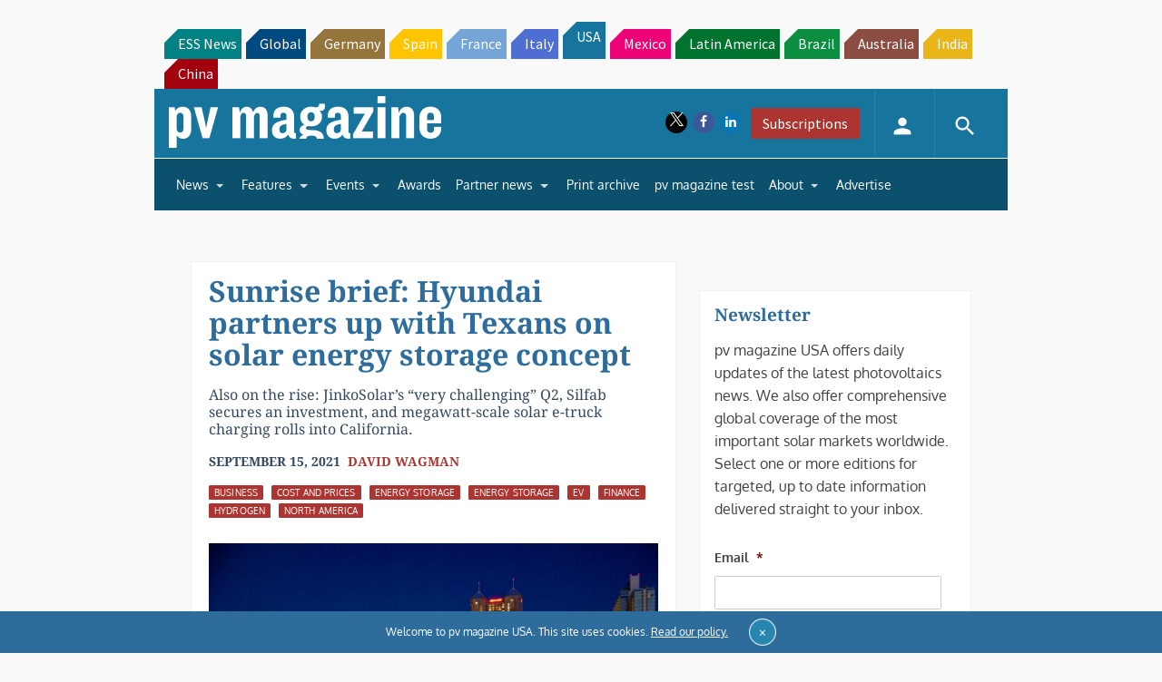

--- FILE ---
content_type: text/html; charset=utf-8
request_url: https://www.google.com/recaptcha/api2/aframe
body_size: 259
content:
<!DOCTYPE HTML><html><head><meta http-equiv="content-type" content="text/html; charset=UTF-8"></head><body><script nonce="j6X17o3YCL3YFi5IKuyJnA">/** Anti-fraud and anti-abuse applications only. See google.com/recaptcha */ try{var clients={'sodar':'https://pagead2.googlesyndication.com/pagead/sodar?'};window.addEventListener("message",function(a){try{if(a.source===window.parent){var b=JSON.parse(a.data);var c=clients[b['id']];if(c){var d=document.createElement('img');d.src=c+b['params']+'&rc='+(localStorage.getItem("rc::a")?sessionStorage.getItem("rc::b"):"");window.document.body.appendChild(d);sessionStorage.setItem("rc::e",parseInt(sessionStorage.getItem("rc::e")||0)+1);localStorage.setItem("rc::h",'1769118107603');}}}catch(b){}});window.parent.postMessage("_grecaptcha_ready", "*");}catch(b){}</script></body></html>